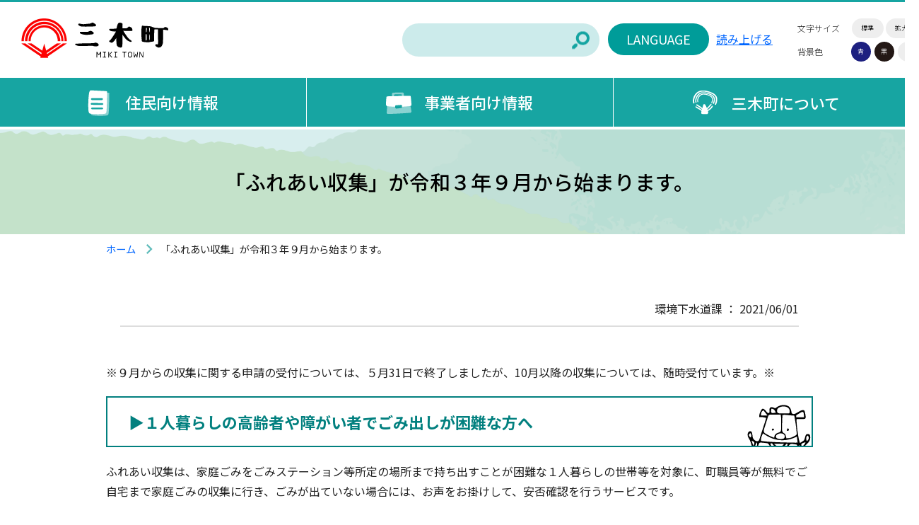

--- FILE ---
content_type: text/html; charset=UTF-8
request_url: https://www.town.miki.lg.jp/life/dtl.php?hdnKey=5997
body_size: 6318
content:
<!DOCTYPE html>
<html lang="ja">
<head>
<!--/// GOOGLE ANALYTICS ///-->
<!-- Google tag (gtag.js) -->
<script async src="https://www.googletagmanager.com/gtag/js?id=G-JRQHNEL0XS"></script>
<script>
  window.dataLayer = window.dataLayer || [];
  function gtag(){dataLayer.push(arguments);}
  gtag('js', new Date());

  gtag('config', 'G-JRQHNEL0XS');
  gtag('config', 'UA-39787854-1');
</script>
<meta charset="utf-8">
<meta name="skype_toolbar" content="skype_toolbar_parser_compatible">
<meta name="viewport" content="width=device-width">
<meta http-equiv="X-UA-Compatible" content="IE=edge">
<meta name="viewport" content="width=device-width">
<title>「ふれあい収集」が令和３年９月から始まります。｜三木町役場</title>
<meta name="author" content="香川県三木町">
<meta name="keywords" content="香川県三木町,三木町,みきちょう,「ふれあい収集」が令和３年９月から始まります。,ごみ" />
<meta name="description" content="香川県三木町の「ふれあい収集」が令和３年９月から始まります。の内容を掲載しています。" />
<meta name="twitter:card" content="summary_large_image" />
<meta property="og:type" content="article" />
<meta property="og:url" content="https://www.town.miki.lg.jp/life/dtl.php?hdnKey=5997" />
<meta property="og:title" content="「ふれあい収集」が令和３年９月から始まります。" />
<meta property="og:description" content="「ふれあい収集」が令和３年９月から始まります。の紹介ページです※９月からの収集に関する申請の受付については、５月31日で終了しましたが、10月以降の収集については、随時受付ています。※ふれあい収集は、..." />
<meta property="og:image" content="https://www.town.miki.lg.jp/top/img/logo.png" />
<link rel="icon" href="../favicon.ico" type="image/x-icon">
<script src="https://ajax.googleapis.com/ajax/libs/jquery/1.11.2/jquery.min.js"></script>
<!--/// FONT FAMILY ///-->
<link rel="preconnect" href="https://fonts.googleapis.com">
<link rel="preconnect" href="https://fonts.gstatic.com" crossorigin>
<link href="https://fonts.googleapis.com/css2?family=Noto+Sans+JP:wght@100;300;400;500;700;900&display=swap" rel="stylesheet">
<link href="https://fonts.googleapis.com/icon?family=Material+Icons" rel="stylesheet">
<link rel="stylesheet" href="../common/css/basic.css" media="all">
<!--/// PAGE JS and CSS ///-->
<link href="../common/css/sub.css" rel="stylesheet" />
<!--/// COMMON JS and CSS ///-->
<script src="../common/js/color.js"></script>
<script src="../common/js/size.js"></script>
<script src="../common/js/other.js"></script>
<script src="../common/js/jquery.matchHeight.js"></script>
<link rel="stylesheet" href="../common/js/nav/meanmenu.css">
<link rel="stylesheet" href="../common/css/phone.css">

<script src="../common/js/scroll-hint/scroll-hint.min.js"></script>
<link rel="stylesheet" href="../common/js/scroll-hint/scroll-hint.css">
<script src="../common/js/colorbox/jquery.colorbox-min.js"></script>
<link rel="stylesheet" href="../common/js/colorbox/colorbox.css">

<style type="text/css">
	div.map {
		width:         500px;
		height:        350px;
		border:        1px outset #cccccc;
		margin-top:    0.8em;
		margin-bottom: 0.8em;
	}
</style>
<script type="text/javascript">
<!--
	$(function(){
		$(".img-box").colorbox({rel:'pic'});
	});

-->
</script>
</head>
<body>
<div id="wrapper">
	<div id="base">
		<span class="hide"><a href="#skip" class="hide">メニューを飛ばして本文へ</a></span>
		<!--HEADER-->
		<header id="header">
			<div class="box">
				<h1><a href="/index2.php">三木町</a></h1>
				<div id="change">
					<div class="option">
						<ul class="txt_size">
							<li class="mid">文字サイズ</li>
							<li id="txt_m"><a href="javascript:void(0);" onclick="FontSizeChange(0);">標準</a></li>
							<li id="txt_l"><a href="javascript:void(0);" onclick="FontSizeChange(chWidth);">拡大</a></li>
						</ul>
						<ul class="bg_color">
							<li class="mid">背景色</li>
							<li id="bg_b"><a href="javascript:SetCss(2);">青</a></li>
							<li id="bg_k"><a href="javascript:SetCss(3);">黒</a></li>
							<li id="bg_w"><a href="javascript:SetCss(1);">白</a></li>
						</ul>
					</div>

					<div class="speaker">
						<script src="//f1-as.readspeaker.com/script/6713/webReader/webReader.js?pids=wr&amp;forceAdapter=ioshtml5&amp;disable=translation,lookup" type="text/javascript"></script>
						<div id="readspeaker_button1" class="rs_skip rsbtn rs_preserve" style="">
							<a rel="nofollow" class="rsbtn_play" accesskey="L" title="音声で読み上げる" href="//app-as.readspeaker.com/cgi-bin/rsent?customerid=6713&amp;lang=ja_jp&amp;readid=content&amp;url=">
								<span class="rsbtn_left rsimg rspart"><span class="rsbtn_text"><span>読み上げる</span></span></span>
								<span class="rsbtn_right rsimg rsplay rspart"></span>
							</a>
						</div>
					</div>

					<div class="language"><a href="/language/">LANGUAGE</a></div>
					<div class="search">
						<form action="/search.php" name="cse-search-box" id="cse-search-box">
							<div>
								<input type="text" value="" name="q" class="sa_txt" size="31" />
								<input type="submit" name="sa" class="sa_bo" value="検索" />
							</div>
						</form>
					</div>
				</div>
			</div>
			<nav>
				<div id="Nav">
					<ul>
						<li id="nav1">
							<p><a href="/life/"><img src="/common/img/nav_01.png" alt="住民向け情報"><b>住民向け情報</b></a></p>
							<div class="inner_list">
								<ul>
									<li>
										<p><a href="/life/list.php?list.php?hdnSKBN=B&hdnCat=100">引っ越し</a></p>
										<p><a href="/life/list.php?list.php?hdnSKBN=B&hdnCat=101">結婚・離婚</a></p>
										<p><a href="/life/list.php?list.php?hdnSKBN=B&hdnCat=102">妊娠・出産・子育て</a></p>
										<p><a href="/life/list.php?list.php?hdnSKBN=B&hdnCat=103">死亡</a></p>
										<p><a href="/life/list.php?list.php?hdnSKBN=B&hdnCat=104">健康</a></p>
										<p><a href="/life/list.php?list.php?hdnSKBN=B&hdnCat=105">医療</a></p>
										<p><a href="/life/list.php?list.php?hdnSKBN=B&hdnCat=106">税</a></p>
										<p><a href="/life/list.php?list.php?hdnSKBN=B&hdnCat=107">介護・福祉</a></p>
									</li>
									<li>
										<p><a href="/life/list.php?list.php?hdnSKBN=B&hdnCat=108">国民年金</a></p>
										<p><a href="/life/list.php?list.php?hdnSKBN=B&hdnCat=109">ごみ・環境</a></p>
										<p><a href="/life/list.php?list.php?hdnSKBN=B&hdnCat=110">上下水道</a></p>
										<p><a href="/life/list.php?list.php?hdnSKBN=B&hdnCat=111">道路・河川・都市開発</a></p>
										<p><a href="/life/list.php?list.php?hdnSKBN=B&hdnCat=112">防災・防犯・交通安全</a></p>
										<p><a href="/life/list.php?list.php?hdnSKBN=B&hdnCat=113">教育・人権</a></p>
										<p><a href="/life/list.php?list.php?hdnSKBN=B&hdnCat=114">文化・教養・スポーツ</a></p>
										<p><a href="/life/list.php?list.php?hdnSKBN=B&hdnCat=116">町行財政</a></p>
									</li>
									<li>
										<p><a href="/life/list.php?list.php?hdnSKBN=B&hdnCat=117">選挙</a></p>
										<p><a href="/life/list.php?list.php?hdnSKBN=B&hdnCat=118">商工・観光・物産</a></p>
										<p><a href="/life/list.php?list.php?hdnSKBN=B&hdnCat=131">地籍調査</a></p>
										<p><a href="/life/list.php?list.php?hdnSKBN=B&hdnCat=119">農林</a></p>
										<p><a href="/life/list.php?list.php?hdnSKBN=B&hdnCat=120">証明・印鑑</a></p>
										<p><a href="/life/list.php?list.php?hdnSKBN=B&hdnCat=121">ペット（犬・猫）</a></p>
										<p><a href="/life/list.php?list.php?hdnSKBN=B&hdnCat=122">パークアンドライド・コミュニティバス</a></p>
										<p><a href="/life/list.php?list.php?hdnSKBN=B&hdnCat=123">行事・イベント</a></p>
									</li>
									<li>
										<p><a href="/life/list.php?list.php?hdnSKBN=B&hdnCat=124">都市間交流</a></p>
										<p><a href="/life/list.php?list.php?hdnSKBN=B&hdnCat=125">募集</a></p>
										<p><a href="/life/list.php?list.php?hdnSKBN=B&hdnCat=126">その他</a></p>
										<p><a href="/life/list.php?list.php?hdnSKBN=B&hdnCat=128">各種計画</a></p>
										<p><a href="/life/list.php?list.php?hdnSKBN=B&hdnCat=129">施設情報</a></p>
										<p><a href="/life/list.php?list.php?hdnSKBN=B&hdnCat=130">議会</a></p>
										<p><a href="/life/list.php?list.php?hdnSKBN=B&hdnCat=132">条例等の公告</a></p>
										<p><a href="/life/list.php?list.php?hdnSKBN=B&hdnCat=9000">トピックス</a></p>
								</ul>
							</div>
						</li>
						<li id="nav2">
							<p><a href="/work/"><img src="/common/img/nav_02.png" alt="事業者向け情報"><b>事業者向け情報</b></a></p>
							<div class="inner_list">
								<ul>
									<li>
										<p><a href="/life/list.php?list.php?hdnSKBN=B&hdnKeyword=%E5%A5%91%E7%B4%84%E6%A7%98%E5%BC%8F">契約様式</a></p>
										<p><a href="/life/list.php?list.php?hdnSKBN=B&hdnKeyword=%E5%85%A5%E6%9C%AD%E5%8F%82%E5%8A%A0%E8%B3%87%E6%A0%BC%E9%96%A2%E4%BF%82%E6%83%85%E5%A0%B1">入札参加資格関係情報</a></p>
										<p><a href="/life/list.php?list.php?hdnSKBN=B&hdnKeyword=%E5%85%A5%E6%9C%AD%E5%88%B6%E5%BA%A6%E7%AD%89">入札制度等</a></p>
									</li>
									<li>
										<p><a href="/life/list.php?list.php?hdnSKBN=B&hdnKeyword=%E5%9C%9F%E6%9C%A8%E7%9B%A3%E5%AF%9F%E9%96%A2%E4%BF%82%E8%A6%81%E7%B6%B1%E7%AD%89">土木監察関係要綱等</a></p>
										<p><a href="/life/list.php?list.php?hdnSKBN=B&hdnKeyword=%E6%8C%87%E5%90%8D%E5%81%9C%E6%AD%A2%E6%83%85%E5%A0%B1">指名停止情報</a></p>
									</li>
									<li>
										<p><a href="/life/list.php?list.php?hdnSKBN=B&hdnKeyword=%E7%99%BA%E6%B3%A8%E4%BA%88%E5%AE%9A%E6%83%85%E5%A0%B1">発注予定情報</a></p>
										<p><a href="/life/list.php?list.php?hdnSKBN=B&hdnKeyword=%E4%B8%80%E8%88%AC%E7%AB%B6%E4%BA%89%E5%85%A5%E6%9C%AD%E6%83%85%E5%A0%B1">一般競争入札情報</a></p>
									</li>
									<li>
										<p><a href="/life/list.php?list.php?hdnSKBN=B&hdnKeyword=%E5%85%AC%E5%8B%9F%E5%9E%8B%E4%BC%81%E7%94%BB%E6%8F%90%E6%A1%88%EF%BC%88%E3%83%97%E3%83%AD%E3%83%9D%E3%83%BC%E3%82%B6%E3%83%AB%EF%BC%89">公募型企画提案（プロポーザル）</a></p>
										<p><a href="/life/list.php?list.php?hdnSKBN=B&hdnKeyword=%E5%85%A5%E6%9C%AD%E7%B5%90%E6%9E%9C">入札結果</a></p>
								</ul>
							</div>
						</li>
						<li id="nav3">
							<p><a href="/about/"><img src="/common/img/nav_03.png" alt="三木町について"><b>三木町について</b></a></p>
							<div class="inner_list">
								<ul>
									<li>
										<p><a href="/life/list.php?list.php?hdnSKBN=B&hdnKeyword=%E6%95%B0%E5%AD%97%E3%81%A7%E8%A6%8B%E3%82%8B%E4%B8%89%E6%9C%A8%E7%94%BA">数字で見る三木町</a></p>
										<p><a href="/life/list.php?list.php?hdnSKBN=B&hdnKeyword=%E7%94%BA%E3%81%AE%E6%A6%82%E8%A6%81">町の概要</a></p>
									</li>
									<li>
										<p><a href="/life/list.php?list.php?hdnSKBN=B&hdnKeyword=%E4%BA%A4%E9%80%9A%E3%83%BB%E3%82%A2%E3%82%AF%E3%82%BB%E3%82%B9">交通・アクセス</a></p>
										<p><a href="/life/list.php?list.php?hdnSKBN=B&hdnKeyword=%E7%B5%84%E7%B9%94%E3%83%BB%E6%A9%9F%E6%A7%8B%E5%9B%B3">組織・機構図</a></p>
									</li>
									<li>
										<p><a href="/life/list.php?list.php?hdnSKBN=B&hdnKeyword=%E4%B8%89%E6%9C%A8%E7%94%BA%E3%83%9E%E3%83%83%E3%83%97">三木町マップ</a></p>
									</li>
									<li>
										<p><a href="/life/list.php?list.php?hdnSKBN=B&hdnKeyword=%E7%94%BA%E9%95%B7%E3%81%AE%E3%83%9A%E3%83%BC%E3%82%B8">町長のページ</a></p>
									</li>
								</ul>
							</div>
						</li>
					</ul>
				</div>
			</nav>
		</header>
		<!--HEADER-->

		<!--CONTENT-->
		<article id="content">
			<p class="hide rs_skip"><a id="skip" name="skip">本文</a></p>
			<!--/// CONTENT_START ///-->
			<h1 class="sb_tit">「ふれあい収集」が令和３年９月から始まります。</h1>
			<div class="pan"><ul><li><a href="/index2.php">ホーム</a></li><li>「ふれあい収集」が令和３年９月から始まります。</li></ul></div>
			<div id="subpage">
				<div class="updata">
環境下水道課&nbsp;：&nbsp;2021/06/01				</div>
<p>※９月からの収集に関する申請の受付については、５月31日で終了しましたが、10月以降の収集については、随時受付ています。※</p>
<h2>▶１人暮らしの高齢者や障がい者でごみ出しが困難な方へ</h2>
<p>ふれあい収集は、家庭ごみをごみステーション等所定の場所まで持ち出すことが困難な１人暮らしの世帯等を対象に、町職員等が無料でご自宅まで家庭ごみの収集に行き、ごみが出ていない場合には、お声をお掛けして、安否確認を行うサービスです。</p>
<h2>▶ご利用できる世帯</h2>
<p>次のいずれかに該当する単身の世帯又はいずれかに該当する方のみで構成される世帯で、親族や近隣の方にごみ出しの協力が得られていない方</p>

<p>(1)65歳以上で要介護2以上の認定を受けている方</p>

<p>(2)身体障害者手帳の１級もしくは２級の交付を受けている方</p>

<p>(3)療育手帳の○ＡもしくはＡの交付を受けている方</p>

<p>(4)精神障害者保健福祉手帳の１級の交付を受けている方</p>
<h2>▶ごみの収集について</h2>
<p>(1)収集の回数は週１回とし、量は１回につき10キログラムまでです。</p>

<p>(2)収集するごみは次のとおりで、必ず収集パンフレットどおりに分別をしてください。</p>

<p>　　■可燃ごみ【燃えるごみ　三木町の可燃ごみ指定袋に入れてください。】</p>

<p>　　■不燃ごみ【破砕ごみ　長さ40㎝未満のもの】</p>

<p>　　■資源ごみ【アルミ缶、スチール缶、びん類、紙類等】</p>

<p>　　※粗大ごみ（長さ40㎝以上）につきましては、ふれあい収集の対象外となります。</p>

<p>(3)収集する場所は、原則として利用者宅の玄関先や門扉先とします。</p>
<h2>▶受付期間</h2>
<p>９月からの収集開始については、次のとおりです。</p>

<p>※なお、10月以降の収集については受付期間終了後も随時受け付けます。</p>

<p>(1)４月１日（木）～５月31日（月）　２か月　受付期間</p>

<p>(2)６月１日（火）～８月31日（火）　３か月　現場確認及び利用決定・却下通知書送付</p>

<p>(3)９月１日（水）　　　　　　　　　　　　　　　　収集開始</p>
<h2>▶お申込み等</h2>
<p>申請書の配布や申請の受付は、町環境下水道課の窓口や三木町クリーンセンターで行っています。</p>

<p>※審査、現場確認等が必要となりますので申請から収集開始まで、２～３か月程度要する場合があります。</p>

<p>　■提出書類■</p>

<p>　　(1)様式第1号　三木町ふれあい収集事業利用申請書</p>

<p>　　(2)介護保険証又は身体障害者手帳等の写し</p>

<p>　　(3)家の外観が分かる写真</p>

<p>　　(4)ごみ置き場が分かる写真</p>
<p class="icon-word"><a href="/download/?t=LD&id=5997&fid=33831" target="_blank">様式第1号_三木町ふれあい収集事業利用申請書（Word：40KB）</a></p>
<p class="icon-word"><a href="/download/?t=LD&id=5997&fid=34022" target="_blank">様式第1号‗三木町ふれあい収集事業利用申請書【記入例】（Word：44KB）</a></p>
<p class="icon-excel"><a href="/download/?t=LD&id=5997&fid=34023" target="_blank">様式第1号‗三木町ふれあい収集事業利用申請書添付書類（Excel：31KB）</a></p>
<p class="icon-excel"><a href="/download/?t=LD&id=5997&fid=34024" target="_blank">様式第1号‗三木町ふれあい収集事業利用申請書添付書類【記入例】（Excel：798KB）</a></p>
<p>※住所、家族構成、介護度等に変更があった場合には三木町ふれあい収集事業異動届を速やかに提出してください。※</p>
<p class="icon-word"><a href="/download/?t=LD&id=5997&fid=33832" target="_blank">様式第3号‗三木町ふれあい収集事業異動届（Word：36KB）</a></p>
<h2>▶申請（申込み）から収集になるまで</h2>
<p>(1)申請書の提出</p>

<p>　申請書に必要事項をご記入のうえ、介護度や障がいの程度が分かる書類等を添付して、町環境下水道課の窓口へご提出ください。</p>

<p>※親族や介護に携わる方（ケアマネージャー、ヘルパー等）の代理申請もできます。　　　</p>

<p>　　　　　&darr;</p>

<p>　(2)訪問・現地確認</p>

<p>　町職員が申請者のご自宅を訪問し、ごみを出す場所等についてお話を伺います。代理申請の場合は、代理の方にもご同席いただきます。</p>

<p>　　　　　&darr;</p>

<p>　(3)ふれあい収集の利用決定と収集開始</p>

<p>　　　（収集開始は令和３年９月以降となります）</p>

<p>　訪問の後、利用の適否について決定し、収集開始日等を通知し、ふれあい収集を開始します。（利用が認められなかった場合もその旨お知らせします。）</p>
				<br clear="all">
				<div class="contact">
					<div class="come">
						<b>環境下水道課						清掃係／クリーンセンター						</b>
						 <br>〒761-0704 香川県木田郡三木町大字下高岡4319番地1<br>Tel:087-898-2554					</div>
						<div class="bo"><a href="https://www.town.miki.lg.jp/mail/?sid=1090&hdnKey=5997">担当課へのご質問・ご意見</a></div>
				</div>
			</div>

			<!--/// CONTENT_END ///-->
		</article>
		<!--CONTENT-->
		<!--FOOTER-->
		<footer id="footer">
			<div class="f_box1">
				<p class="address">三木町役場 <br class="sm">
					<span>｜</span>〒761-0692 香川県木田郡三木町大字氷上310番地</p>
				<p class="t_num">Tel:087-891-3300（代表）　Fax:087-898-1994</p>
				<p class="hours">開庁時間：午前8時30分から午後5時15分まで<br class="sm">
					(土日祝・年末年始を除く)</p>
				<ul>
					<li><a href="/soshiki/">組織別電話番号一覧</a></li>
					<li><a href="/life/dtl.php?hdnKey=1001&hdnSKBN=A">役場への行き方</a></li>
				</ul>
				<p class="sns pc"> | <a href="/life/dtl.php?hdnKey=2204&hdnSKBN=A#a001">個人情報の取り扱いについて</a> | <a href="/life/dtl.php?hdnKey=2204&hdnSKBN=A#a005">免責事項</a> | <a href="/life/dtl.php?hdnKey=2204&hdnSKBN=A">このサイトについて</a> | <a href="/life/dtl.php?hdnKey=1402&hdnSKBN=A">RSS配信について</a> | </p>
			</div>
			<div class="f_box2">
				<ul>
					<li class="logo"><img src="/common/img/f_logo1.png" alt="三木町 MIKI TOWN"></li>
					<li><a href="/">三木町総合案内</a></li>
					<li><a href="/kanko/">観光情報</a></li>
					<li><a href="/kit-miki/">移住情報</a></li>
					<li class="copy">&copy; 2022 MIKI TOWN</li>
				</ul>
			</div>
		</footer>
		<!--FOOTER-->
	</div>
</div>
<p id="page"><a href="#wrapper">PAGE TOP</a></p>
<script src="../common/js/nav/jquery.meanmenu.js"></script>
<script>
	new ScrollHint('.dsptable', {
		suggestiveShadow: true,
		i18n: {
			scrollable: 'スクロールできます'
		}
	});
</script>
<script type="text/javascript" src="/_Incapsula_Resource?SWJIYLWA=719d34d31c8e3a6e6fffd425f7e032f3&ns=1&cb=1668447958" async></script></body>
</html>

--- FILE ---
content_type: text/css
request_url: https://www.town.miki.lg.jp/common/css/basic.css
body_size: 2473
content:
body {
	margin: 0;
	padding: 0;
	font-family: 'Noto Sans JP', "Yu Gothic", YuGothic, "ヒラギノ角ゴ Pro", "Hiragino Kaku Gothic Pro", "メイリオ", "Meiryo", sans-serif;
/*	font-size:16px; */
	font-size:100%;
	line-height:180%;
	color: #222;
	min-width:1300px;
	-webkit-text-size-adjust: 100% ;
}
img {
	border: none;
	vertical-align:bottom;
}
div, p, ul, ul li, h1, h2, h3, h4, h5, dl, dt, dd {
	margin: 0;
	padding: 0;
	list-style:none;
	box-sizing:border-box;
}
div, p, ul, ul li, h1, h2, h3, h4, h5, dl, dt, dd, ol, ol li, table, th, td {
	background-image:url(../img/spacer.gif);
}
a:link {color:#06F; outline:none; }
a:visited {color:#06F;}
a:hover {color: #333;}
a:hover img { opacity: 0.7; filter: alpha(opacity=70); -moz-opacity: 0.7;}

#wrapper {}
#base {}

i.material-icons { vertical-align:middle;}

.pc {display:block;}
.sm {display:none;}

/*====================================================================================================
  HEADER
====================================================================================================*/
#header { position: relative; border-top: 3px solid #17a5a2; }
#header .box { padding-top: 23px; max-width: 1300px; width: 100%; margin: auto; overflow: hidden; }

/*** LOGO ******************************************************************/
#header h1,
#header h1 a { display: block; width: 208px; height: 58px; }
#header h1 { text-align: center; text-decoration: none; float: left; margin-left: 30px;}
#header h1 a {
	color: #222;	
	text-indent: -9999px;
	background: url(../img/logo.png) no-repeat;
	
}

/*** NAVIGATION ************************************************************/
nav { clear: both; margin-top: 23px; }
#Nav { background: #17a5a2; width: 100%; height: 69px; }
#Nav ul { margin:auto; max-width:1300px; width: 100%; }
#Nav ul li { float: left; width: 33.33%;  }
#Nav > ul > li+li > p { border-left:1px solid #fff; }
#Nav ul li p { position: relative; }
#Nav ul li p a {
	display: block;
	color: #fff;
	padding: 18px 0; 
	font-size: 137.5%;
	text-align: center;
	text-decoration: none;
	line-height: 150%;
	box-sizing: border-box;
	font-weight: 500;
}
#Nav ul li p a b { font-weight: 500; }
#Nav ul li#nav1 p a { padding: 15px 0; line-height: 180%; }
#Nav ul li#nav1 p a img { margin-right: 22px; }
#Nav ul li#nav2 p a img { margin-right: 18px; }
#Nav ul li#nav3 p a img { margin-right: 20px; }
#Nav ul li .inner_list { 
	display:none; 
	position: absolute; 
	top:176px; 
	right:0; 
	left:0;
	margin: auto; 
	height:0; 
	width:100%; 
	opacity: 0; 
	transition: all 0.3s;
	background: rgba(98, 189, 188,0.95);
	box-shadow: 0px 4px 5px 0px rgba(0,0,0,0.1);
	transition-delay: 0.3s;
}
#Nav ul li ul { width: 1000px; margin: auto; }
#Nav ul li ul li { margin:auto; width:24.25%; }
#Nav ul li ul li+li { margin-left: 10px;}
#Nav ul li ul li a { 
	display: block; 
	padding: 16px 0; 
	text-align: left; 
	font-size: 100%; 
	border-bottom: 1px solid #fff;
	position: relative; 
	font-weight: 500;
	margin-bottom: 20px;
	background: url("../img/arrow_w.svg") no-repeat right center;
	background-size: 25px auto;
}


/* HOVER */
/*
#Nav > ul > li:hover > p > a::after {
	clear:both;
	content:"";
	display:block;
	position:absolute;
	width:0;
	height:0;
	border-left:29px solid transparent;
	border-right:29px solid transparent;
	border-top:29px solid #17a5a2;
	bottom:-28px;	
	right:0;
	left:0;
	margin:auto;
	z-index:999999999;
}

#Nav ul li:hover .inner_list { display: block; height: auto; padding: 60px 0 115px; opacity:10; z-index: 99999999; }
#Nav ul li ul li a:hover { opacity: 0.7; }
#Nav ul li:hover img { opacity: 1; }
*/

#Nav > ul > li.hov > p > a::after {
	clear:both;
	content:"";
	display:block;
	position:absolute;
	width:0;
	height:0;
	border-left:29px solid transparent;
	border-right:29px solid transparent;
	border-top:29px solid #17a5a2;
	bottom:-28px;	
	right:0;
	left:0;
	margin:auto;
	z-index:999999999;
}

#Nav ul li.hov .inner_list { display: block; height: auto; padding: 60px 0 115px; opacity:10; z-index: 99999999; }
#Nav ul li.hov ul li a:hover { opacity: 0.7; }
#Nav ul li.hov img { opacity: 1; }



/*** CHANGE and H_NAV ****************************************************************/
#change { overflow: hidden; width: 830px; float: right; }
#change .option { float: right; position: relative; margin-left: 35px; }
#change .search { margin: 7px 11px 0 0; width: 280px; float: right; }
#change .search div { overflow: hidden; position: relative; }
#change .search span { color: #fff; font-size: 88%; float: left; padding: 6px 12px 6px 0; }
#change .search input[type="text"] {
	border:none;
	top: 0;
	position: relative;
	background:rgba(0, 156, 153, .20); 
	border-radius:25px;
	height: 45px;
	width: 257px;
/*	color: #fff; */
	color: #333;
	font-family: inherit;
	font-size: 113%;
	padding-left: 20px;
}
#change .search input[type="submit"] {
	background:url(../img/icon_search.png) no-repeat center;
	background-size:100%;
	border:none;
	width:26px;
	height:25px;
	text-indent:-999px;
	cursor:pointer;
	line-height:150%;
	position: absolute;
	right: 15px;
	top: 50%;
	transform: translateY(-50%);
}

#change ul { clear: both; overflow: hidden; }
#change ul li { 
	float:left; 
	font-size:75%; 
	font-weight:300; 
	margin:auto; 
	height:28px; 
	text-align:center;
	background: rgba(255, 255, 255, .30); 
}
#change ul li.mid { width: auto; color: #333; background: none; }
#change ul li a { text-decoration:none; display:block; font-size: 75%; }
#change ul li:hover { opacity: 0.7; }
#change ul li.mid:hover { opacity: 1; }

#change ul.txt_size { margin-bottom: 5px; }
#change ul.txt_size li.mid { padding-right: 15px; }
#change ul.txt_size li#txt_m,
#change ul.txt_size li#txt_l { 
	background: rgba(93, 93, 93, .10); 
	border-radius: 25px; 
	width: 45px; 
	margin: auto 1.5px; 
}
#change ul.txt_size li a { color: #000; }

#change ul.bg_color {}
#change ul.bg_color li { border-radius: 25px; width: 28px; margin: auto 2.5px; }
#change ul.bg_color li.mid { padding-right: 37px; width: auto; margin: auto; }
#change ul.bg_color li#bg_w { background: rgba(93, 93, 93, .10); }
#change ul.bg_color li#bg_b { background: #1d2080; }
#change ul.bg_color li#bg_k { background: #231815; }
#change ul.bg_color li a { color: #fff; }
#change ul.bg_color li#bg_w a { color: #000; }

#change .language { 
	float: right; 
	background: #009c99; 
	width: 143px; 
	height: 45px; 
	border-radius: 25px; 
	margin-top: 7px;
	text-align: center;
}
#change .language a { 
	text-decoration: none; 
	display: block; 
	color: #fff; 
	font-size: 112.5%; 
	padding: 8px 0; 
}
#change .language:hover { opacity: 0.7; }



/*====================================================================================================
  CONTENT
====================================================================================================*/

#content { clear:both; width:100%;}

#subpage #subpage{	font-size:110%; /* add */ }


/*====================================================================================================
  FOOTER
====================================================================================================*/
#footer {
	clear:both;
	width:100%;
	background:url(../img/f_bg.png) no-repeat top;
	background-size:100% auto;
}
#footer .f_box1 { color: #000; font-weight:300; padding:120px 0 30px; max-width:1000px; margin:0 auto; }
#footer .f_box1 p { line-height:200%; }
#footer .f_box1 ul { overflow:hidden; margin:10px 0 20px; }
#footer .f_box1 ul li { float:left; width:197px; border:1px solid #000; }
#footer .f_box1 ul li+li { margin-left:10px; }
#footer .f_box1 ul li:hover { opacity:0.7; }
#footer .f_box1 ul li a {
	display:block;
	text-decoration:none;
	color: #000;
	line-height:100%;
	padding:10px;
	position:relative;
	background: url("../img/arrow_b.svg") no-repeat 98% center;
	background-size: 25px auto;
}
#footer .f_box1 ul li a i { position:absolute; top:50%; right:5px; transform:translateY(-50%); }
#footer .f_box1 p.address span {}
#footer .f_box1 p.sns { line-height:100%; }
#footer .f_box1 p.sns a {
	display:inline-block;
	vertical-align:middle;
	text-decoration:none;
	color:#000;
	line-height:100%;
}
#footer .f_box1 p.sns a:hover { opacity:0.7; }

#footer .f_box2 { background:#FFF; padding:30px 0; }
#footer .f_box2 ul { max-width:1000px; margin:0 auto; overflow:hidden; }
#footer .f_box2 ul li { float:left; }
#footer .f_box2 ul li+li { margin-left:40px; }
#footer .f_box2 ul li.copy { float:right; margin:0; font-size:87.5%; font-weight:300; }
#footer .f_box2 ul li a {
	display:block;
	text-decoration:none;
	color: #000;
	font-weight:500;
	padding-left: 30px;
	background: url("../img/arrow_m.svg") no-repeat left center;
	background-size: 25px auto;
}
#footer .f_box2 ul li a:hover { color:rgba(0, 156, 153, 0.91); }


/*====================================================================================================
  PAGE
====================================================================================================*/
#page,
#page a { display:block; width:185px; height:135px;}
#page { position: fixed; bottom:20px; right: 20px;}
#page a {
	text-indent: -9999px;
	background:url(../img/page_top.png) no-repeat center;
	background-size: 100%;
}


/*====================================================================================================
  COLOR eto
====================================================================================================*/
.light-blue { color: #40A6DD;}
.blue { color: #0000FF;}
.dark-blue { color: #000099;}
.purple { color: #660099;}
.pink { color: #FF6699;}
.red { color: #FF0000;}
.orange { color: #FF6600;}
.yellow { color: #FFCC00;}
.white { color: #FFFFFF;}
.gray { color: #666666;}
.brown { color: #663300;}
.green { color: #339900;}
.italic { font-style: italic;}
.strong { font-weight: bold;}
.large { font-size: 115%; line-height: 140%;}
.small { font-size: 80%;}
.underline { text-decoration: underline;}
.line-through { text-decoration: line-through;}
.left { text-align: left;}
.center { text-align: center;}
.right { text-align: right;}


/*==========================
 citynet add
==========================*/
.hide {
	display:none;
}

.icon_imp{
	background-color:#DD0000;
	padding:0.3em 0.5em;
	margin-right:5px;
	border-radius:10px;
	color:#FFF;
	font-size:80%;
	
}


#change .speaker{
	float:right;
	margin-left:10px;
	margin-top:15px;
}

--- FILE ---
content_type: text/css
request_url: https://www.town.miki.lg.jp/common/css/phone.css
body_size: 2636
content:
@media only screen and (max-width:700px){
	
body { min-width:400px; font-size:100%;}
.pc { display:none;}
.sm { display:block;}

/*====================================================================================================
  HEADER
====================================================================================================*/
#header { display: none; }


/*====================================================================================================
  FOOTER
====================================================================================================*/
#footer { background-size:400% auto; background-position:25% top; }
#footer .f_box1 { width:90%; }
#footer .f_box1 p { text-align:justify; }
#footer .f_box1 p.hours { text-align:center; }
#footer .f_box1 p.address span { display:none; }
#footer .f_box1 ul li { float:none; width:100%; margin:5px 0; }
#footer .f_box1 ul li+li { margin-left:0; }

#footer .f_box2 { padding:20px 0; }
#footer .f_box2 ul { width:90%; }
#footer .f_box2 ul li { float:none; margin: 5px 0; background:rgba(236, 235, 231, 0.28); }
#footer .f_box2 ul li+li { margin-left:0; }
#footer .f_box2 ul li.logo { background:none; margin-bottom:20px; }
#footer .f_box2 ul li.copy { float:none; margin-top:20px; text-align:center; background:none; }
#footer .f_box2 ul li a { position:relative; padding:5px 30px; }


/*====================================================================================================
  PAGE
====================================================================================================*/
#page,
#page a { display:block; width:107px; height: 77px;}
#page { position: fixed; bottom:40px; right: 20px;}


/*====================================================================================================
  TOPPAGE
====================================================================================================*/
#toppage .box_main { width:90%; }
#toppage h3 { width:100%; }

/** MAINIMG **/
#toppage .mainimg { padding-bottom:50px; background-size: 110%; background-position: bottom center;}
#toppage .mainimg ul { width: 85%; }
#toppage .mainimg ul.slick-dots { width:100%; }
#toppage .mainimg ul li { outline: 2px solid #c71825; outline-offset: -5px; }
#toppage .mainimg ul li img { max-height: 144px; object-position: bottom; } 

/** IMPORTANT NOTICE **/
#toppage .notice { 
	background: none; 
	border: none; 
	box-shadow: none; 
	border-bottom: 2px  solid #c71825;
	width: 100%;
	margin: auto;
	padding: 20px 0 15px;
}
#toppage .notice ul { position: relative; }
#toppage .notice ul li.tit { float: none; clear: both; margin-bottom: 10px; }
#toppage .notice ul li.rss { 
	background: rgba(93, 93, 93, .05); 
	float: none; 
	clear: both; 
	position: absolute; 
	right: 0;
	top: 0; 
}

/** NAVIGATION LIST **/
#toppage .nav_list { width: 100%; background: url(../../img/top/info_bg.jpg) repeat center; }
#toppage .nav_list ul { overflow: hidden; clear: both; width: 100%; }
#toppage .nav_list ul li { float: left; width: 25%; text-align: center; }
#toppage .nav_list ul li+li { border-left: 2px solid #fff; }
#toppage .nav_list ul li a { display: block; text-decoration: none; padding: 16px 0 14px; }
#toppage .nav_list ul li a b { color: #000; display: block; line-height: 100%; margin-top: 12px; }
#toppage .nav_list ul li:hover a { opacity: 0.7; }

/** DISASTER PREVENTION **/
#toppage .prevention { margin: 5% auto 71px; padding: 5%; }
#toppage .prevention::before { display: none; }
#toppage .prevention dl { overflow: visible; }
#toppage .prevention dl dt { float: none; clear: both; text-align: center; margin-right: 0; }
#toppage .prevention dl dt h4 { padding: 10px 0 15px; }
#toppage .prevention dl dd { float: none; clear: both; width: 85%; margin: auto auto 5px; position: relative; }
#toppage .prevention dl dd:last-child::before {
	content: "";
	position: absolute;
	background: url(../../img/top/notice_img.png) no-repeat center;
	background-size: 100%;
	width: 70px;
	height: 89px;
	left:-70px;
	top: -5px;
}

/** IN THIS CASE **/
#toppage .case { background-position: 43% center; padding: 7% 0 5%; }
#toppage .case::before { height: 65px; top: -65px; }
#toppage .case h3 { width: 87%; margin-bottom: 10px; }
#toppage .case h3 img { margin: auto; }
#toppage .case ul { width: 89%; margin: auto; }
#toppage .case ul li { width: 48%; margin: 1%!important; }
#toppage .case ul li a { padding: 0 0 10px!important; }
#toppage .case ul li:nth-child(6) { clear: none; }

#toppage .case ul li:nth-child(1) a .photo { margin: 7px auto 10px; }
#toppage .case ul li:nth-child(2) a .photo { margin: 14px auto 10px; }
#toppage .case ul li:nth-child(3) a .photo { margin: 11px auto 12px; }
#toppage .case ul li:nth-child(4) a .photo { margin: 13px auto 16px; }
#toppage .case ul li:nth-child(5) a .photo { margin: 19px auto 11px; }
#toppage .case ul li:nth-child(6) a .photo { margin: 16px auto 12px; }
#toppage .case ul li:nth-child(7) a .photo { margin: 16px auto 14px; }
#toppage .case ul li:nth-child(8) a .photo { margin: 17px auto 13px; }
#toppage .case ul li:nth-child(9) a .photo { margin: 13px auto 13px; }
#toppage .case ul li:nth-child(10) a .photo { margin: 8px auto 10px; }

#toppage .case ul li:nth-child(1) a .photo img { width: 26px; height: 48px; }
#toppage .case ul li:nth-child(2) a .photo img { width: 46px; height: 41px; }
#toppage .case ul li:nth-child(3) a .photo img { width: 42px; height: 42px; }
#toppage .case ul li:nth-child(4) a .photo img { width: 69px; height: 36px; }
#toppage .case ul li:nth-child(5) a .photo img { width: 43px; height: 36px; }
#toppage .case ul li:nth-child(6) a .photo img { width: 50px; height: 38px; }
#toppage .case ul li:nth-child(7) a .photo img { width: 44px; height: 34px; }
#toppage .case ul li:nth-child(8) a .photo img { width: 25px; height: 34px; }
#toppage .case ul li:nth-child(9) a .photo img { width: 32px; height: 40px; }
#toppage .case ul li:nth-child(10) a .photo img { width: 47px; height: 48px; }

/** NEWS **/
#toppage .news { padding:35px 0 25px; }
#toppage .news .news_list { float:none; width:100%; }
#toppage .news .news_list h4 { float:none; width:100%; text-align:center; border:none; }
#toppage .news .news_list #tab { float:none; width:100%; }
/*#toppage .news .news_list #tab li { width:49.2%; border-radius:8px 8px 0 0; } */
#toppage .news .news_list #tab li { width:32.2%; border-radius:8px 8px 0 0; }
#toppage .news .news_list #tab li+li { margin-left:1.5%; }
#toppage .news .news_list .content { height:320px; }
#toppage .news .news_list .content ul { position:relative; padding:15px 20px; }
#toppage .news .news_list .content ul li { float:none; }
#toppage .news .news_list .content ul li:nth-child(2) { width:100%;}
#toppage .news .news_list .content ul li a { display:block; line-height:150%; }
#toppage .news .news_list p.btn { float:left; margin-top:20px; }
#toppage .news .news_list p.rss { float:right; }
#toppage .news .info_search { float:none; width:100%; margin-top:105px; }
#toppage .news .info_search .search { width:85%; }
#toppage .news .info_search .search input[type="text"] { color:#0BA7A2; }
#toppage .news .info_search .search input[type="text"]::placeholder { color:#0BA7A2; font-size:100%; }
#toppage .news .info_search ul.search_btn { width:85%; margin:0 auto; }
#toppage .news .info_search ul.search_btn li {position: relative; margin:0 0 3%; width:47%; }
#toppage .news .info_search ul.search_btn li:nth-child(odd) { margin-right:3%; }
#toppage .news .info_search ul.search_btn li a { padding:10px 0 10px 50px; }
#toppage .news .info_search ul.search_btn li p { vertical-align:middle; text-align: left;}
#toppage .news .info_search ul.search_btn li .photo { position: absolute; top:10px; left:10px;}
#toppage .news .info_search ul.search_btn li img { width: 35px; height: auto;}
#toppage .news .info_search ul.search_btn li:last-child .come{ line-height: 30px;}

/** MEDIA **/
#toppage .media { padding-bottom:0; }
#toppage .media h3 { margin-bottom:20px; }
#toppage .media .box_main { width:87%; margin-bottom:75px; }
#toppage .media .box { float:none; width:100%; }
#toppage .media .box::before { display: none;}
#toppage .media .relations .photo { width:45%; }
#toppage .media .relations .photo img { width:100%; }
#toppage .media .sns_fb { margin:0; }
#toppage .media ul { margin-top:10px; }
#toppage .media ul li { width:49%; }
#toppage .media ul li.youtube a { padding:39px 0; }
#toppage .media ul li.youtube img { width:70%; }
#toppage .media .sns_insta { position: relative; border-radius:0; float:none; width:100%; /* height:203px; */ background:rgba(96, 96, 96, 0.7); }
#toppage .media .sns_insta::before {
	display: block; clear: both; content:"";
	position: absolute; top:-65px; right: 0; left: 0; margin: auto;
	width: 60px; height: 60px;
	background: #000;
}
#toppage .media .sns_insta a img { width:49% !important;height:auto !important;); }

#toppage .media .sns_insta::before  { background: url("../../img/top/media_icon03.png") no-repeat;}

/** INFORMATION **/
#toppage .info { margin:30px auto 25px; }
#toppage .info .box { float:none!important; width:100%; }
#toppage .info .box.pickup { margin-top:15px; }
#toppage .info .box ul li { float:none; width:100%; }


/** POPULATION AND HOUSEHOLD **/
#toppage .household {
	background:url(../../img/top/household_bg-sm.png) no-repeat,
						linear-gradient(rgba(236,235,231,0.28),rgba(236,235,231,0.28));
	background-size:cover;
	padding: 95px 0 30px;
}
#toppage .household::after { bottom:90px; left:-200px; }
#toppage .household .count { float:right; width:190px; margin:0 0 45px; }
#toppage .household .box { width:45%; border-radius:10px; }
#toppage .household .box.faq { clear: both; margin:0 1.75% 0 3.25%; }
#toppage .household .box.request { margin:0 3.25% 0 1.75%; }


/** BANNERS **/
#toppage .banners { padding-bottom:30px; background-position:137% bottom; }
#toppage .banners ul { width:90%; }
#toppage .banners ul li { width:48%; margin-top:2%; }
#toppage .banners ul li+li { margin-left:0; }
#toppage .banners ul li:nth-child(odd) { margin-right:4%; }
#toppage .banners ul li img { width:100%; }
#toppage .banners .b_more { width:90%; }



/*====================================================================================================
  SUB PAGE
====================================================================================================*/
.pan { display: none;}

#subpage { padding: 5%; width:100%;}

/* TITLE */
h1.sb_tit {
	clear:both;
	display:block;
	margin-top:0;
	padding:10%;
	font-size:137.5%;
	background-size: cover;
}

/* PAN */
.pan { display: none;}

/* MIDASHI */
#subpage h2 img {width:50px; height: auto;}
#subpage h2 span { top: -10px; right:10px;}

/* COMMON */
#subpage .comment { margin:0 2% 20px;}

/* PHOTO */
#subpage .photo-l,
#subpage .photo-r,
#subpage .photo-c { clear:both; float:none; text-align:center; margin:0 0 10px;}
#subpage .photo-l img,
#subpage .photo-r img,
#subpage .photo-c img { width:100%; height:auto;}
#subpage .photo-l2 { float:none;}
#subpage .photo-r2 { float:none;}
#subpage .photo-l2 p { float:left; width:48%; margin:0 1%;}
#subpage .photo-r2 p { float:left; width:48%; margin:0 1%;}
#subpage .photo-l2 img,
#subpage .photo-r2 img { width:100%; height:auto;}
#subpage .caption {}

/* LIST */
#subpage ul {}
#subpage ul li {}
#subpage ol {padding-left: 5%;}
#subpage ol li {}


/* HYOU */
#subpage table {}
#subpage table th,
#subpage table td {

/*
	table-layout:auto !important;
	display:block !important;
	padding:5px 5% !important;
	width:100% !important;
	height:auto !important;
	text-align:left;
	font-weight:normal;
	box-sizing:	border-box;
*/
}

/* LINK */
#subpage .icon-pdf,
#subpage .icon-word,
#subpage .icon-excel,
#subpage .icon-link {}


/*---------------------------------------------------------------------------
  BOX
---------------------------------------------------------------------------*/

/* BOX1 */
#subpage .box1 {margin:0 2% 20px;}

/* BOX2 */
#subpage .box2 {margin:0 2% 20px;}
#subpage .box2 h3 { margin:10px 0; font-size:120%;}

/* BOX3 */
#subpage .box3 {margin:0 2% 20px;}

/* BOX4 */
#subpage .box4 {}
#subpage .box4 .box { float:none; width:96%; margin:0 2% 20px;}
#subpage .box4 p { padding:10px 0 0 !important; }
#subpage .box4 .bo a {font-size:100%;}

/*---------------------------------------------------------------------------
  Contact
---------------------------------------------------------------------------*/
#subpage .contact .come { float:none; width:100%;}
#subpage .contact .bo { float: none;  margin:20px auto 0;}


#toppage .tax{
	text-align:center;
}
#toppage .tax img{
	max-width:50%;
}

#subpage .news .news_list #tab{
	width:100%;
}
#subpage .news .news_list .content ul li:nth-child(1) {
	width:11em;
	float:none;	
}
#subpage .bosai .news .news_list .content ul li:nth-child(2),
#subpage .news .news_list .content ul li:nth-child(2){
	width:100%;
	float:none;	
}

#subpage iframe,
#subpage img{
	max-width:100%;
}



#subpage .list .listbox {
	margin-top:20px;
	width:100% !important;
	
}


div#map{
	max-width:100% !important;
}

.dsptable table{
	white-space:nowrap;
}

#subpage .listbox{
	width:100%;
}


}


--- FILE ---
content_type: application/javascript
request_url: https://www.town.miki.lg.jp/common/js/other.js
body_size: 269
content:
// TAB SWITCHING //////////////////////////////////////////////////////////////////
$(function() {
	$("#tab li").click(function() {
		var num = $("#tab li").index(this);
		$(".content").addClass('disnon');
		$(".content").eq(num).removeClass('disnon');
		$("#tab li").removeClass('select');
		$(this).addClass('select');
	});
});


// PAGETOP //////////////////////////////////////////////////////////////////
$(function() {
	var topBtn = $('#page');	
	topBtn.hide();
	$(window).scroll(function () {
		if ($(this).scrollTop() > 100) {
			topBtn.fadeIn();
		} else {
			topBtn.fadeOut();
		}
	});
	//�X�N���[�����ăg�b�v
    topBtn.click(function () {
		$('body,html').animate({
			scrollTop: 0
		}, 500);
		return false;
    });
});

// YOUTUBE ////////////////////////////////////////////////////////////////////
$(function(){
	$('.youtube iframe').parents('.youtube').css('padding-top','56.25%'); 
});

// BUTTON ////////////////////////////////////////////////////////////////////
$(function(){
	$('.btn a').parents('.btn').css('padding','0'); 
});

//PHONE LINK /////////////////////////////////////////////////////////////////
$(function(){
var ua = navigator.userAgent.toLowerCase();
var isMobile = /iphone/.test(ua)||/android(.+)?mobile/.test(ua);

if (!isMobile) {
    $('a[href^="tel:"]').on('click', function(e) {
        e.preventDefault();
    });
}
});


$(function(){
	$("#Nav ul li").hover(
		function() {
			obj = $(this);
			sethover = setTimeout(function(){
				obj.addClass("hov");
			},500);
		},
		function() {
			obj = $(this);
			obj.removeClass("hov");
			clearTimeout(sethover);
		}
	);

});



--- FILE ---
content_type: application/javascript
request_url: https://www.town.miki.lg.jp/common/js/color.js
body_size: 519
content:
//——————————————————————————————————————
// 作成者:るび&#12316;  ACCESS R  http://www5e.biglobe.ne.jp/~access_r/
//
//　　2009.2.14　
//　　変更：ネットクルー　セレクトメニュー仕様をボタン操作仕様に
//　　2016.1.20　#01
//　　変更：シティネット　クッキーセットするのをファイルパスでなく、数値に変更
//　　　　　　　　　　　　取得した数値によってファイルパスを設定する
//——————————————————————————————————————

//——————————————————————————————————————
// ユーザが設定する部分はここから！！
//——————————————————————————————————————
var cssfile = new Array();
cssfile[0] = "/common/css/basic.css";
cssfile[1] = "/common/css/bg_b.css";
cssfile[2] = "/common/css/bg_k.css";


//——————————————————————————————————————
// ユーザが設定する部分はここまで！！
//——————————————————————————————————————


var css = GetCookie("CSS");
if(css == ""){css = cssfile[0];}
document.write('<LINK REL="stylesheet" HREF="' + css + '" TYPE="text/css">');

function SetCss(val){
	SetCookie("CSS", val - 1);	// #01
	window.location.reload();
}

function GetCookie(key){
	var tmp = document.cookie + ";";
	var index1 = tmp.indexOf(key, 0);
	if(index1 != -1){
		tmp = tmp.substring(index1, tmp.length);
		var index2 = tmp.indexOf("=", 0) + 1;
		var index3 = tmp.indexOf(";", index2);

		// #01 ここから修正
		// 配列の番号チェック
		var csskey = unescape(tmp.substring(index2,index3));
		// 配列にあるか確認
		if(cssfile[csskey]) {
			return cssfile[csskey];
		} else {
			return("");
		}
	}
	return("");
}

function SetCookie(key, val){
	document.cookie = key + "=" + escape(val) + ";path=/;expires=Fri, 31-Dec-2030 23:59:59;";
}


--- FILE ---
content_type: image/svg+xml
request_url: https://www.town.miki.lg.jp/common/img/arrow_m.svg
body_size: 187
content:
<?xml version="1.0" encoding="utf-8"?>
<!-- Generator: Adobe Illustrator 25.0.0, SVG Export Plug-In . SVG Version: 6.00 Build 0)  -->
<svg version="1.1" id="レイヤー_1" xmlns="http://www.w3.org/2000/svg" xmlns:xlink="http://www.w3.org/1999/xlink" x="0px"
	 y="0px" viewBox="0 0 24 24" style="enable-background:new 0 0 24 24;" xml:space="preserve">
<style type="text/css">
	.st0{fill:none;}
	.st1{fill:#62BDBC;}
</style>
<path class="st0" d="M0,0h24v24H0V0z"/>
<path class="st1" d="M10,6L8.6,7.4l4.6,4.6l-4.6,4.6L10,18l6-6L10,6z"/>
</svg>
